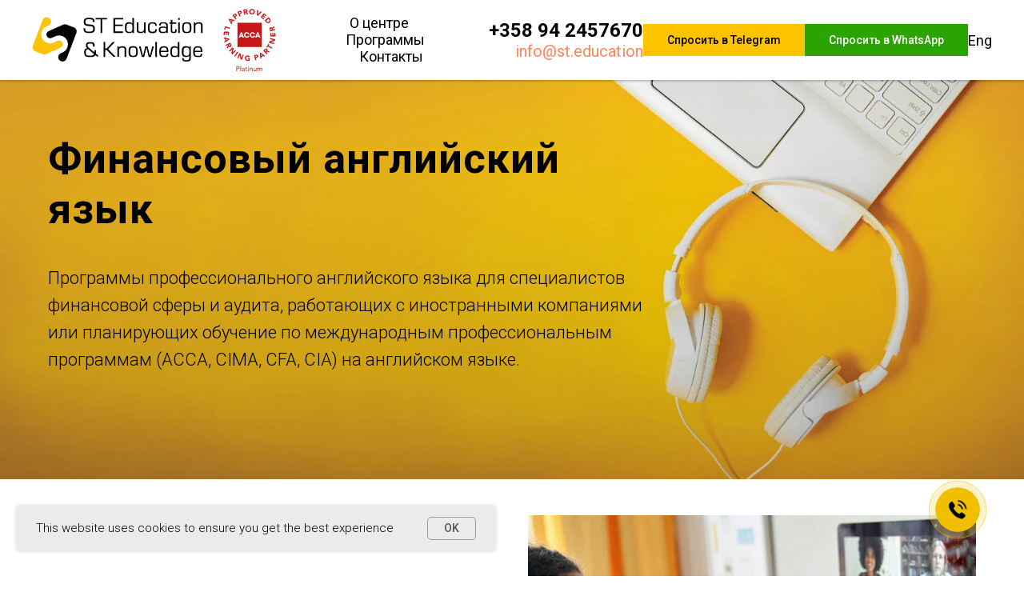

--- FILE ---
content_type: text/html; charset=UTF-8
request_url: https://store.tildaapi.com/api/getproductslist/?storepartuid=411629658111&recid=524261015&c=1768860072623&getparts=true&getoptions=true&slice=1&size=36
body_size: 5023
content:
{"partuid":411629658111,"filter":"y","filters":{"sort":false,"search":false,"filters":[]},"total":3,"isElastic":true,"products":[{"uid":791675425401,"title":"Financial English 1. Уровень Pre-intermediate\/Intermediate","sku":"","text":"<div style=\"font-size: 20px;\" data-customstyle=\"yes\">Первый уровень программы Financial English&nbsp;ориентирован на слушателей, владеющих общим английским языком на уровне Pre-intermediate \/ Intermediate, которые могут изъясняться простым языком на повседневные темы и хорошо знают грамматику. Первый уровень предназначен для всех желающих овладеть специализированной финансовой лексикой на английском языке, чтобы использовать ее в ежедневной профессиональной деятельности, а также начать обучения на международных профессиональных программах (ACCA,&nbsp;CIMA)<br \/><br \/><strong>Предварительная&nbsp; подготовка:<\/strong><br \/><ul><li>Уровень владения языком&nbsp;- уверенный Pre-Intermediate \/ Intermediate<\/li><\/ul><br \/>Для записи на программу обязательно нужно пройти письменное тестирование и устное собеседование с методистом.<\/div>","mark":"","quantity":"","portion":0,"unit":"","single":"","price":"615.0000","priceold":"","descr":"Онлайн-занятия с преподавателем<br \/>Учебные материалы<br \/>Портал дистанционного обучения<br \/>Поддержка преподавателя<br \/>Поддержка куратора<br \/><br \/>","gallery":"[{\"img\":\"https:\\\/\\\/static.tildacdn.com\\\/stor3139-6437-4764-a463-636466616535\\\/62870202.png\"}]","buttonlink":"https:\/\/www.st.education\/ru\/english\/fe1","buttontarget":"","json_options":"[{\"title\":\"Ближайшие группы:\",\"params\":{\"view\":\"select\",\"hasColor\":false,\"linkImage\":false},\"values\":[\"03.02.2026 - 19.06.2026 Вт, пт 16.00 - 18.15 Екатерина Сонина\"]}]","sort":1011900,"url":"https:\/\/www.st.education\/ru\/english\/fe1","pack_label":"lwh","pack_x":0,"pack_y":0,"pack_z":0,"pack_m":0,"partuids":"[411629658111]","externalid":"jIJnbdS2KFJyEmhCyjGU","editions":[{"uid":756171129852,"externalid":"hX1xjLP8t2iizPB6AzL1","sku":"","price":"615.00","priceold":"","quantity":"","img":"","Ближайшие группы:":"03.02.2026 - 19.06.2026 Вт, пт 16.00 - 18.15 Екатерина Сонина"}],"characteristics":[]},{"uid":617349034081,"title":"Financial English 2. Уровень Upper-Intermediate","sku":"","text":"<div style=\"font-size: 20px;\" data-customstyle=\"yes\">Второй уровень программы Financial English&nbsp;предназначен для углубленного изучения профессиональной финансовой лексики, совершенствования разговорных навыков и навыков аудирования. Этот курс является продолжением программы Financial English 1.<br \/><br \/><strong>По завершении курса Financial English 2 вы сможете:<\/strong><br \/><ul><li>&nbsp;уверенное использовать в речи широкий спектр финансово-экономической лексики (в том числе связанной с юридическо-правовыми вопросами, банковской сферой и аудитом);<\/li><li>&nbsp;воспринимать профессиональную терминологию на слух в процессе спонтанной речи (лекции, переговоры, презентации), грамотно и лаконично высказывать свое мнение на соответствующую тему;<\/li><li>&nbsp;проводить переговоры, совещания, детально объяснять порядок учета хозяйственных операций, разъяснять стратегию деятельности, отстаивать свою точку зрения и т.д.;<\/li><li>&nbsp;составлять, корректировать и анализировать финансовую документацию (контракты, отчеты, аналитические статьи);<\/li><li>&nbsp;проходить и проводить интервью.<\/li><\/ul><br \/><strong>Предварительная подготовка:<\/strong><br \/><ul><li>&nbsp;уровень владения языком Upper-Intermediate \/ Advanced<\/li><li>Владение финансовой терминологией на базовом уровне.<\/li><\/ul><br \/>Для записи на программу обязательно нужно пройти письменное тестирование и устное собеседование с методистом.<\/div>","mark":"","quantity":"","portion":0,"unit":"","single":"","price":"615.0000","priceold":"","descr":"Онлайн-занятия с преподавателем<br \/>Учебные материалы<br \/>Портал дистанционного обучения<br \/>Поддержка преподавателя<br \/>Поддержка куратора<br \/><br \/>","gallery":"[{\"img\":\"https:\\\/\\\/static.tildacdn.com\\\/stor3761-3665-4662-b632-666463373435\\\/24021848.jpg\"}]","buttonlink":"https:\/\/www.st.education\/ru\/english\/fe2","buttontarget":"","json_options":"[{\"title\":\"Ближайшие группы:\",\"params\":{\"view\":\"select\",\"hasColor\":false,\"linkImage\":false},\"values\":[\"17.03.2026 - 14.07.2026 Вт, пт 16.00 - 18.15 Дарья Машковцева\"]}]","sort":1012100,"url":"https:\/\/www.st.education\/ru\/english\/fe2","pack_label":"lwh","pack_x":0,"pack_y":0,"pack_z":0,"pack_m":0,"partuids":"[411629658111]","externalid":"GS1Ck57O2YMdykYrY8EZ","editions":[{"uid":704482751361,"externalid":"5KB1veMxYg76XDX94gNn","sku":"","price":"615.00","priceold":"","quantity":"","img":"","Ближайшие группы:":"17.03.2026 - 14.07.2026 Вт, пт 16.00 - 18.15 Дарья Машковцева"}],"characteristics":[]},{"uid":795338336661,"title":"English for ACCA. Уровень Upper-Intermediate","sku":"","text":"<div style=\"font-size: 20px;\" data-customstyle=\"yes\">Материалы курса включают:<br \/><ul><li>Профессиональную лексику квалификации АССА<\/li><li>Примеры заданий экзаменов ACCA Professional level<\/li><li>Речевые обороты и клише, характерные для письменной речи разных стилей<\/li><li>Упражнения на отработку изученной лексики<\/li><li>Упражнения для развития навыков составления письменных ответов на вопросы экзаменов ACCA Professional level<\/li><\/ul><br \/>Предварительная&nbsp; подготовка:<br \/><ul><li>Владение общим английским на уровне Intermediate \/ Upper-Intermediate;<\/li><li>Знание специфики предмета<\/li><li>Владение финансовой терминологией на базовом уровне.<\/li><\/ul><br \/>Для записи на программу обязательно нужно пройти письменное тестирование и устное собеседование с методистом.<\/div>","mark":"","quantity":"","portion":0,"unit":"","single":"","price":"450.0000","priceold":"","descr":"Онлайн-занятия с преподавателем<br \/>Учебные материалы<br \/>Портал дистанционного обучения<br \/>Поддержка преподавателя<br \/>Поддержка куратора <br \/><br \/>","gallery":"[{\"img\":\"https:\\\/\\\/static.tildacdn.com\\\/stor3162-3063-4361-b631-323164316662\\\/46805590.jpg\"}]","buttonlink":"https:\/\/www.st.education\/ru\/english\/acca","buttontarget":"","json_options":"[{\"title\":\"Ближайшие группы:\",\"params\":{\"view\":\"select\",\"hasColor\":false,\"linkImage\":false},\"values\":[\"18.03.2026 - 27.06.2026 Сб 06.30 - 08.45 Дарья Машковцева\",\"30.09.2026 - 19.12.2026 Сб 06.30 - 08.45 Дарья Машковцева\"]},{\"title\":\"Вы студент ACCA?\",\"params\":[],\"values\":[\"Да\",\"Нет\"]}]","sort":1010000,"url":"https:\/\/www.st.education\/ru\/english\/acca","pack_label":"lwh","pack_x":0,"pack_y":0,"pack_z":0,"pack_m":0,"partuids":"[411629658111]","externalid":"44US4ZB9DSYdcH9bHp2m","editions":[{"uid":373541002172,"externalid":"jaidcZuYBOyBmRLsBTOe","sku":"","price":"450.00","priceold":"","quantity":"","img":"","Ближайшие группы:":"18.03.2026 - 27.06.2026 Сб 06.30 - 08.45 Дарья Машковцева","Вы студент ACCA?":"Да"},{"uid":687519248982,"externalid":"BIYaxkOa8N7TxSHbba3Y","sku":"","price":"540.00","priceold":"","quantity":"","img":"","Ближайшие группы:":"18.03.2026 - 27.06.2026 Сб 06.30 - 08.45 Дарья Машковцева","Вы студент ACCA?":"Нет"},{"uid":969242812272,"externalid":"NZkTLT1TnBYxsNIaTmD9","sku":"","price":"540.00","priceold":"","quantity":"","img":"","Ближайшие группы:":"30.09.2026 - 19.12.2026 Сб 06.30 - 08.45 Дарья Машковцева","Вы студент ACCA?":"Нет"},{"uid":930225203532,"externalid":"J08b2KmMb015u9uc38es","sku":"","price":"450.00","priceold":"","quantity":"","img":"","Ближайшие группы:":"30.09.2026 - 19.12.2026 Сб 06.30 - 08.45 Дарья Машковцева","Вы студент ACCA?":"Да"}],"characteristics":[]}],"slice":1,"partlinks":[],"options":[{"title":"Ближайшие группы","params":{"view":"select","hasColor":false,"linkImage":false},"values":[{"id":36452622,"value":"07.12.2025-01.03.2026 сб,вс 06:30-09:40 (UTC +0) Капустинская, Аксу"},{"id":42483902,"value":"11.03.26-27.05.26 ср 15:20-18.30 Хлебникова И."},{"id":43938172,"value":"18.03.2026 - 27.06.2026 Sat 06.30 - 08.45 Daria Mashkovtseva"},{"id":42484232,"value":"23.03.26-26.05.26 пн 15:20-18.30 Хлебникова И."},{"id":43938182,"value":"30.09.2026 - 19.12.2026 Sat 06.30 - 08.45 Daria Mashkovtseva"},{"id":40995302,"value":"Расписание формируется"}]},{"title":"Формат учебных материалов","params":{"view":"select","hasColor":false,"linkImage":false},"values":[{"id":18667435,"value":"Бумажный формат, включая доставку"},{"id":18667432,"value":"Электронный формат"}]},{"title":"Вы студент ACCA?","params":[],"values":[{"id":18667597,"value":"No"},{"id":18667594,"value":"Yes"},{"id":18667465,"value":"Да"},{"id":18667468,"value":"Нет"}]},{"title":"Наименование комплекта","params":[],"values":[{"id":18667492,"value":"AA Audit and Assurance (INT)"},{"id":18667513,"value":"AAA Advanced Audit and Assurance"},{"id":18667504,"value":"AFM Advanced Financial Management"},{"id":18667507,"value":"APM Advanced Performance Management"},{"id":18667510,"value":"ATX Advanced Taxation UK"},{"id":18667471,"value":"BT Business and Technology"},{"id":18667477,"value":"FA Financial Accounting"},{"id":18667495,"value":"FM Financial Management"},{"id":18667489,"value":"FR Financial Reporting"},{"id":18667480,"value":"LW Corporate and Business Law (Global)"},{"id":18667474,"value":"MA Management Accountant"},{"id":18667483,"value":"PM Performance Management"},{"id":18667501,"value":"SBL Strategic Business Leader"},{"id":18667498,"value":"SBR Strategic Business Reporting (INT&amp;amp"},{"id":18667486,"value":"TX Taxation UK"}]},{"title":"Nearest course","params":[],"values":[{"id":43937942,"value":"03.02.2026 - 19.06.2026 Tu, Fr 16.00 - 18.15 Ekaterina Sonina"},{"id":43938512,"value":"17.03.2026 - 14.07.2026 Tu, Fr 16.00 - 18.15 Daria Mashkovtseva"},{"id":42485592,"value":"23.03.26-26.05.26 Mon 15:20-18.30 I. Khlebnikova."},{"id":40995362,"value":"To be announced"}]},{"title":"Set","params":[],"values":[{"id":18667561,"value":"AA Audit and Assurance (INT)"},{"id":18667582,"value":"AAA Advanced Audit and Assurance"},{"id":18667573,"value":"AFM Advanced Financial Management"},{"id":18667576,"value":"APM Advanced Performance Management"},{"id":18667579,"value":"ATX Advanced Taxation UK"},{"id":18667540,"value":"BT Business and Technology"},{"id":18667546,"value":"FA Financial Accounting"},{"id":18667564,"value":"FM Financial Management"},{"id":18667558,"value":"FR Financial Reporting"},{"id":18667549,"value":"LW Corporate and Business Law (Global)"},{"id":18667543,"value":"MA Management Accountant"},{"id":18667552,"value":"PM Performance Management"},{"id":18667570,"value":"SBL Strategic Business Leader"},{"id":18667567,"value":"SBR Strategic Business Reporting (INT&amp;amp"},{"id":18667555,"value":"TX Taxation UK"}]},{"title":"Ближайшие группы:","params":{"view":"select","hasColor":false,"linkImage":false},"values":[{"id":43937262,"value":"03.02.2026 - 19.06.2026 Вт, пт 16.00 - 18.15 Екатерина Сонина"},{"id":42483932,"value":"05.03.26-28.05.26 вт,чт 15:30-18:40 Михеева Е."},{"id":42483922,"value":"07.02.2026-31.05.2026 сб 6:30-11:40 Сафина Г."},{"id":42484472,"value":"11.07.26-29.08.26 сб 06:30-11:40 Корнев Д."},{"id":42483842,"value":"14.03.26-30.05.26 сб 06:30-11:40 Аксу В."},{"id":42682182,"value":"15.03.26-31.05.26 сб,вс 6:30-11:40 Юдин А."},{"id":42484422,"value":"16.03.26-27.05.26 пн, ср 15:30-18:40 Корнев Д."},{"id":36451086,"value":"17.01.26-28.02.26 сб 06:30-11:40 (UTC +0) Корнев Д."},{"id":36451074,"value":"17.01.26-28.02.26 сб 06:30-11:40 (UTC +0) Рутковский К."},{"id":43937202,"value":"17.03.2026 - 14.07.2026 Вт, пт 16.00 - 18.15 Дарья Машковцева"},{"id":36834190,"value":"18.01.26-01.03.26 вс 06:30-11:40 (UTC +0) Окуджава В."},{"id":43937462,"value":"18.03.2026 - 27.06.2026 Сб 06.30 - 08.45 Дарья Машковцева"},{"id":42484282,"value":"18.07.26-05.09.26.сб 06:30-11:40 Окуджава В."},{"id":42484462,"value":"18.07.26-29.08.26 сб 06:30-11:40 Кромский Е."},{"id":42484452,"value":"18.07.26-29.08.26 сб 06:30-11:40 Рутковский К."},{"id":42483112,"value":"21.03.26-30.05.26 сб 06:30-11:40 Окуджава В."},{"id":42484142,"value":"22.03.26-31.05.26 вс 06:30-11:40 Окуджава В."},{"id":46132232,"value":"24.01.26-28.02.26 сб 06:30-11:40 (UTC +0) Кромский Е."},{"id":42483442,"value":"24.03.26-28.05.26 вт,чт 15:30-18.40 Рутковский К."},{"id":42482992,"value":"27.03.26-29.05.26 пт 15:30-18:40 Протопопова О."},{"id":42484302,"value":"28.03.26-24.05.26 сб 6:30-11.40 Рутковский К."},{"id":43937472,"value":"30.09.2026 - 19.12.2026 Сб 06.30 - 08.45 Дарья Машковцева"},{"id":42483882,"value":"31.03.26-28.05.26 вт, чт 15:30-18:40 Корнев Д."}]},{"title":"Nearest course:","params":{"view":"select","hasColor":false,"linkImage":false},"values":[{"id":42485762,"value":"11.07.26-29.08.26 Sat 06:30-11:40 D. Kornev."},{"id":42485732,"value":"16.03.26-27.05.26 Mon, Wed 15:30-18:40 D. Kornev."},{"id":36451666,"value":"17.01.26-28.02.26 Sat 06:30-11:40 (UTC +0) D. Kornev."},{"id":36451466,"value":"17.01.26-28.02.26 Sat 06:30-11:40 (UTC +0) К. Rutkovsky"},{"id":36834206,"value":"18.01.26-01.03.26 Sun 06:30-11:40 (UTC +0) V. Okudzhava"},{"id":42485632,"value":"18.07.26-05.09.26 Sat 06:30-11:40 V. Okudzhava"},{"id":42485752,"value":"18.07.26-29.08.26 Sat 06:30-11:40 E. Kromskiy"},{"id":42485742,"value":"18.07.26-29.08.26 Sat 06:30-11:40 К. Rutkovsky"},{"id":42485422,"value":"22.03.26-31.05.26 Sun 06:30-11:40 V Okudzhava."},{"id":46132452,"value":"24.01.26-28.02.26 Sat 06:30-11:40 (UTC +0) E. Kromskiy"},{"id":42485692,"value":"28.03.26-24.05.26 Sat 6:30-11.40 К. Rutkovsky"},{"id":35024582,"value":"To be announced"}]}],"header":true,"footer":true,"disablepopup":false}

--- FILE ---
content_type: image/svg+xml
request_url: https://static.tildacdn.com/tild6361-3664-4330-b237-633434306631/STeducationknowledge.svg
body_size: 9579
content:
<?xml version="1.0" encoding="UTF-8"?> <svg xmlns="http://www.w3.org/2000/svg" width="536" height="140" viewBox="0 0 536 140" fill="none"><path d="M62.6996 86.7027C66.9996 84.8027 68.7996 79.5027 66.3996 75.3027C64.2996 71.6027 59.6996 70.3027 55.7996 72.0027L51.7996 73.8027L47.4996 75.7027C42.5996 77.9027 37.2996 77.9027 32.6996 76.1027C28.0996 74.3027 24.0996 70.8027 21.8996 65.9027C17.4996 56.1027 21.8996 44.7027 31.6996 40.3027L35.9996 38.4027C43.6996 35.0027 43.3996 23.9027 35.4996 20.9027C30.5996 19.0027 25.0996 21.5027 23.2996 26.4027L1.79962 82.7027C-0.0003829 87.5027 2.39962 93.0027 7.29962 94.9027L23.6996 101.203C25.9996 102.103 28.5996 102.003 30.8996 101.003L62.6996 86.7027Z" fill="#FDC30B"></path><path d="M75.4984 36.2029C73.1984 35.3029 70.5984 35.4029 68.2984 36.4029L36.3984 50.6029C32.2984 52.4029 30.4984 57.2029 32.2984 61.3029C34.0984 65.4029 38.8984 67.2029 42.9984 65.4029L47.2984 63.5029L51.1984 61.8029C60.7984 57.5029 72.2984 61.4029 76.8984 70.9029C81.6984 80.8029 77.2984 92.6029 67.3984 97.0029L63.0984 98.9029C55.3984 102.303 55.6984 113.403 63.5984 116.403C68.4984 118.303 73.9984 115.803 75.7984 110.903L97.2984 54.6029C99.1984 49.7029 96.6984 44.2029 91.7984 42.4029L75.4984 36.2029Z" fill="#010202"></path><path d="M113 44.3969H116.6C116.6 46.0969 116.7 47.3969 116.9 48.3969C117.1 49.2969 117.5 49.9969 118.1 50.4969C118.7 50.9969 119.5 51.2969 120.6 51.3969C121.7 51.5969 123.3 51.5969 125.4 51.5969C127.3 51.5969 128.8 51.4969 130 51.2969C131.1 51.0969 132 50.6969 132.6 50.1969C133.2 49.6969 133.5 49.0969 133.7 48.3969C133.9 47.6969 134 46.6969 134 45.3969C134 43.8969 133.8 42.6969 133.4 41.8969C133 41.0969 132.2 40.5969 131 40.1969C129.8 39.8969 128 39.6969 125.5 39.5969C123.4 39.4969 121.6 39.2969 120.1 38.9969C118.6 38.6969 117.4 38.2969 116.4 37.5969C115.4 36.9969 114.6 36.0969 114.1 34.8969C113.6 33.6969 113.3 32.2969 113.3 30.3969C113.3 28.6969 113.5 27.2969 114 26.1969C114.5 24.9969 115.2 24.0969 116.2 23.3969C117.2 22.6969 118.4 22.1969 119.9 21.7969C121.4 21.4969 123.3 21.2969 125.5 21.2969C128.2 21.2969 130.3 21.4969 132 21.9969C133.6 22.4969 134.9 23.2969 135.8 24.5969C136.7 25.8969 137.1 27.7969 137.1 30.1969V30.6969H133.5C133.5 29.4969 133.4 28.3969 133.2 27.6969C133 26.8969 132.6 26.2969 132 25.7969C131.4 25.2969 130.6 24.9969 129.6 24.7969C128.6 24.5969 127.2 24.4969 125.5 24.4969C123.1 24.4969 121.3 24.6969 120.1 24.9969C118.9 25.3969 118.1 25.8969 117.6 26.6969C117.2 27.4969 116.9 28.6969 116.9 30.0969C116.9 31.5969 117.2 32.7969 117.7 33.5969C118.2 34.3969 119.2 34.8969 120.7 35.2969C122.1 35.5969 124.3 35.8969 127.3 36.0969C129.7 36.1969 131.7 36.5969 133.2 37.0969C134.7 37.5969 135.8 38.4969 136.6 39.6969C137.4 40.8969 137.8 42.6969 137.8 44.9969C137.8 46.9969 137.6 48.5969 137.2 49.7969C136.8 50.9969 136.1 51.9969 135.1 52.6969C134.2 53.3969 132.9 53.8969 131.4 54.1969C129.9 54.4969 127.9 54.5969 125.6 54.5969C122.6 54.5969 120.3 54.3969 118.6 54.0969C116.9 53.6969 115.6 52.8969 114.6 51.5969C113.6 50.2969 113.2 48.3969 113.2 45.6969L113 44.3969Z" fill="black"></path><path d="M150.2 54.4969V25.0969H139.5V21.7969H164.5V25.0969H153.9V54.4969H150.2Z" fill="black"></path><path d="M182.302 36.1969H198.902V39.3969H182.302V51.2969H199.602V54.5969H178.602V21.7969H199.702V24.9969H182.302V36.1969Z" fill="black"></path><path d="M219.999 34.2969V21.7969H223.499V54.4969H220.099L220.199 51.5969C219.599 52.4969 218.999 53.1969 218.399 53.5969C217.799 54.0969 217.099 54.3969 216.199 54.5969C215.299 54.7969 214.199 54.8969 212.799 54.8969C210.199 54.8969 208.199 54.3969 206.899 53.4969C205.599 52.5969 204.699 51.2969 204.299 49.6969C203.899 48.0969 203.699 45.8969 203.699 43.0969C203.699 41.0969 203.799 39.3969 203.999 37.9969C204.199 36.5969 204.599 35.3969 205.099 34.3969C205.599 33.3969 206.599 32.4969 207.699 31.9969C208.899 31.3969 210.499 31.0969 212.399 31.0969C214.499 31.0969 216.099 31.2969 217.199 31.7969C218.299 32.3969 219.199 33.0969 219.999 34.2969ZM219.999 43.1969C219.999 41.4969 219.899 39.9969 219.799 38.8969C219.699 37.7969 219.399 36.8969 218.999 36.1969C218.599 35.4969 217.899 34.8969 217.099 34.5969C216.299 34.1969 215.099 34.0969 213.699 34.0969C211.699 34.0969 210.199 34.3969 209.299 35.0969C208.399 35.6969 207.799 36.6969 207.599 37.7969C207.399 38.9969 207.299 40.7969 207.299 43.2969C207.299 45.0969 207.299 46.4969 207.399 47.4969C207.499 48.4969 207.699 49.2969 208.099 49.9969C208.499 50.6969 209.099 51.2969 209.999 51.5969C210.899 51.9969 211.999 52.1969 213.499 52.1969C215.099 52.1969 216.299 52.0969 217.099 51.7969C217.999 51.4969 218.599 51.0969 218.999 50.3969C219.399 49.7969 219.699 48.8969 219.799 47.8969C219.999 46.8969 219.999 45.2969 219.999 43.1969Z" fill="black"></path><path d="M245.299 45.0937V31.5938H248.799V54.4937H245.599V51.4937C244.699 52.8937 243.599 53.7938 242.399 54.1938C241.199 54.6938 239.599 54.8938 237.699 54.8938C235.799 54.8938 234.299 54.6938 233.099 54.1938C231.899 53.6938 231.099 52.9938 230.499 51.8938C229.899 50.7938 229.699 49.3937 229.699 47.5937V31.5938H233.199V46.7937C233.199 48.1937 233.299 49.1937 233.599 49.9937C233.899 50.6937 234.399 51.2937 235.199 51.5937C235.899 51.8937 236.999 52.0937 238.399 52.0937C240.199 52.0937 241.599 51.8938 242.599 51.3938C243.599 50.9938 244.299 50.1937 244.699 49.2937C245.099 48.2937 245.299 46.8937 245.299 45.0937Z" fill="black"></path><path d="M270.3 46.1953H273.7C273.6 47.9953 273.4 49.3953 273 50.5953C272.6 51.6953 272 52.5953 271.3 53.2953C270.5 53.8953 269.6 54.3953 268.4 54.5953C267.2 54.8953 265.7 54.9953 263.9 54.9953C262 54.9953 260.4 54.7953 259.1 54.3953C257.9 53.9953 256.9 53.3953 256.1 52.4953C255.4 51.5953 254.8 50.3953 254.5 48.8953C254.2 47.3953 254 45.4953 254 43.0953C254 39.9953 254.3 37.6953 254.9 35.9953C255.5 34.2953 256.5 33.0953 257.9 32.2953C259.3 31.4953 261.3 31.1953 263.8 31.1953C265.9 31.1953 267.6 31.3953 269 31.7953C270.4 32.1953 271.4 32.8953 272.2 33.9953C273 34.9953 273.4 36.4953 273.4 38.2953V38.9953H270C270 37.6953 269.8 36.6953 269.5 35.9953C269.2 35.2953 268.6 34.7953 267.7 34.4953C266.8 34.1953 265.5 33.9953 263.7 33.9953C261.9 33.9953 260.6 34.1953 259.8 34.6953C258.9 35.1953 258.4 35.9953 258 37.1953C257.7 38.3953 257.5 40.3953 257.5 42.8953C257.5 45.3953 257.7 47.2953 258 48.5953C258.4 49.8953 259 50.7953 259.9 51.1953C260.8 51.6953 262.1 51.8953 263.8 51.8953C265.2 51.8953 266.3 51.7953 267.1 51.5953C267.9 51.3953 268.5 51.0953 269 50.6953C269.4 50.2953 269.8 49.6953 270 48.9953C270.1 48.4953 270.3 47.4953 270.3 46.1953Z" fill="black"></path><path d="M294.198 43.3969V40.0969C294.198 38.1969 293.998 36.7969 293.698 35.8969C293.398 34.9969 292.798 34.4969 291.898 34.1969C290.998 33.8969 289.598 33.7969 287.598 33.7969C286.198 33.7969 285.098 33.8969 284.398 34.0969C283.698 34.2969 283.098 34.5969 282.798 35.0969C282.498 35.5969 282.298 36.2969 282.198 37.2969V37.9969H278.698C278.698 35.9969 279.098 34.4969 279.798 33.5969C280.598 32.5969 281.498 31.9969 282.798 31.6969C283.998 31.3969 285.698 31.2969 287.798 31.2969C290.198 31.2969 292.098 31.4969 293.498 31.8969C294.898 32.2969 295.998 33.0969 296.698 34.1969C297.498 35.3969 297.798 37.0969 297.798 39.3969V54.5969H294.498L294.598 51.6969C294.098 52.6969 293.498 53.3969 292.898 53.7969C292.298 54.2969 291.598 54.5969 290.598 54.6969C289.698 54.8969 288.498 54.8969 286.898 54.8969C284.798 54.8969 283.198 54.6969 281.898 54.2969C280.598 53.8969 279.598 53.1969 278.898 52.0969C278.198 50.9969 277.898 49.4969 277.898 47.4969C277.898 45.5969 278.198 44.1969 278.898 43.1969C279.598 42.1969 280.598 41.4969 281.798 41.0969C283.098 40.6969 284.598 40.5969 286.598 40.5969C288.398 40.5969 289.798 40.6969 290.698 40.8969C291.698 41.0969 292.398 41.3969 292.898 41.6969C293.398 42.0969 293.898 42.6969 294.198 43.3969ZM294.298 47.7969C294.298 46.3969 294.098 45.3969 293.698 44.7969C293.298 44.1969 292.598 43.7969 291.498 43.5969C290.498 43.3969 288.898 43.2969 286.598 43.2969C284.698 43.2969 283.398 43.5969 282.498 44.0969C281.598 44.5969 281.298 45.6969 281.298 47.1969C281.298 48.4969 281.498 49.4969 281.798 50.1969C282.198 50.8969 282.698 51.3969 283.498 51.6969C284.298 51.9969 285.298 52.0969 286.598 52.0969C288.398 52.0969 289.798 51.9969 290.798 51.8969C291.798 51.6969 292.598 51.3969 293.198 50.6969C293.998 50.1969 294.298 49.1969 294.298 47.7969Z" fill="black"></path><path d="M316.2 31.6V34.4H307.4V48.4C307.4 49.3 307.5 50.1 307.6 50.6C307.8 51.1 308.1 51.5 308.5 51.7C309 51.9 309.6 52 310.6 52C311.5 52 312.2 51.9 312.7 51.7C313.2 51.5 313.5 51.1 313.6 50.6C313.8 50.1 313.8 49.4 313.8 48.4V46.4H317.1C317.1 48.7 317 50.5 316.7 51.6C316.4 52.7 315.8 53.6 314.9 54.1C314 54.6 312.6 54.8 310.6 54.8C308.9 54.8 307.5 54.6 306.6 54.2C305.6 53.8 305 53.1 304.6 52.2C304.2 51.3 304 50 304 48.3V34.3H301V31.5H304V26H307.5V31.5L316.2 31.6Z" fill="black"></path><path d="M324 21.7969V25.5969H320.5V21.7969H324ZM324 31.5969V54.4969H320.5V31.5969H324Z" fill="black"></path><path d="M349.399 43.0953C349.399 45.4953 349.199 47.4953 348.899 48.9953C348.599 50.4953 347.999 51.6953 347.199 52.5953C346.399 53.4953 345.399 54.0953 344.099 54.3953C342.799 54.7953 341.199 54.8953 339.199 54.8953C337.299 54.8953 335.599 54.6953 334.399 54.3953C333.099 53.9953 332.099 53.3953 331.399 52.5953C330.599 51.6953 330.099 50.4953 329.699 48.9953C329.399 47.4953 329.199 45.4953 329.199 43.0953C329.199 39.8953 329.499 37.4953 330.099 35.7953C330.699 34.0953 331.699 32.8953 333.199 32.1953C334.599 31.4953 336.599 31.1953 339.299 31.1953C341.299 31.1953 342.899 31.3953 344.199 31.6953C345.499 32.0953 346.499 32.6953 347.199 33.4953C347.999 34.3953 348.499 35.5953 348.899 37.0953C349.199 38.6953 349.399 40.6953 349.399 43.0953ZM345.799 43.0953C345.799 41.1953 345.699 39.5953 345.499 38.3953C345.299 37.1953 344.999 36.3953 344.499 35.6953C343.999 35.0953 343.399 34.5953 342.499 34.3953C341.699 34.1953 340.599 33.9953 339.199 33.9953C337.399 33.9953 335.999 34.1953 335.099 34.6953C334.199 35.1953 333.599 35.9953 333.199 37.2953C332.799 38.5953 332.699 40.4953 332.699 43.0953C332.699 45.6953 332.899 47.5953 333.299 48.8953C333.699 50.1953 334.299 50.9953 335.199 51.4953C336.099 51.8953 337.399 52.1953 339.199 52.1953C340.599 52.1953 341.699 52.0953 342.499 51.7953C343.299 51.5953 343.999 51.0953 344.499 50.4953C344.999 49.8953 345.299 48.9953 345.499 47.7953C345.699 46.5953 345.799 45.0953 345.799 43.0953Z" fill="black"></path><path d="M357.898 40.4953V54.4953H354.398V31.5953H357.698V34.4953C358.498 33.1953 359.598 32.2953 360.798 31.8953C362.098 31.3953 363.698 31.1953 365.498 31.1953C367.098 31.1953 368.398 31.2953 369.498 31.5953C370.598 31.8953 371.398 32.2953 372.098 32.8953C372.798 33.4953 373.198 34.2953 373.498 35.3953C373.798 36.3953 373.898 37.7953 373.898 39.2953V54.4953H370.398V39.6953C370.398 38.0953 370.298 36.8953 369.998 36.1953C369.698 35.3953 369.198 34.8953 368.398 34.5953C367.598 34.2953 366.398 34.0953 364.898 34.0953C362.598 34.0953 360.898 34.5953 359.698 35.5953C358.498 36.5953 357.898 38.1953 357.898 40.4953Z" fill="black"></path><path d="M136.798 92.4938H140.398V95.2938C140.398 96.6938 140.298 98.1937 139.998 99.6937L145.698 104.394L143.698 106.894L138.898 102.894C138.298 104.194 137.398 105.194 136.298 105.794C135.198 106.394 133.998 106.794 132.798 106.994C131.598 107.094 129.998 107.194 128.198 107.194C125.498 107.194 123.398 107.094 121.898 106.994C120.398 106.894 118.998 106.394 117.898 105.794C116.698 105.094 115.898 104.094 115.298 102.594C114.698 101.094 114.398 99.0938 114.398 96.4938C114.398 94.2938 114.698 92.6938 115.298 91.4938C115.898 90.2938 116.598 89.4938 117.598 89.0938C118.498 88.6937 119.698 88.2938 121.098 88.0938C120.498 87.4937 119.998 87.0937 119.598 86.6937C119.198 86.2937 118.998 85.8938 118.798 85.4938C118.598 85.0938 118.398 84.5938 118.298 83.9938C118.198 83.3938 118.198 82.7938 118.198 81.9938C118.198 79.8938 118.598 78.2937 119.398 77.1937C120.198 76.0937 121.298 75.3938 122.598 75.0938C123.998 74.7937 125.698 74.5938 127.898 74.5938C130.198 74.5938 131.998 74.7937 133.398 75.1937C134.698 75.5937 135.698 76.2938 136.398 77.4938C137.098 78.5938 137.398 80.2938 137.398 82.5938C137.398 83.3938 137.398 83.9938 137.298 84.3938H133.698C133.698 84.0938 133.598 83.6937 133.598 83.1937C133.598 81.7937 133.498 80.7937 133.298 80.0938C133.098 79.3938 132.798 78.8938 132.398 78.5938C131.998 78.2937 131.398 78.0938 130.698 77.9938C129.998 77.8938 128.898 77.8938 127.298 77.8938C125.398 77.8938 123.998 78.0938 123.098 78.4938C122.198 78.8938 121.698 79.9937 121.698 81.5938C121.698 82.7938 121.898 83.7938 122.298 84.4938C122.698 85.1938 123.398 85.9938 124.498 86.7938L136.698 96.9938C136.798 95.8938 136.798 95.0938 136.798 94.5938V92.4938ZM123.198 90.1937C121.598 90.5937 120.398 90.9938 119.798 91.2938C119.198 91.5938 118.698 92.0938 118.398 92.8938C118.098 93.6938 117.898 94.8937 117.898 96.5938C117.898 98.2938 117.998 99.4938 118.098 100.494C118.298 101.394 118.598 102.194 119.098 102.694C119.598 103.194 120.298 103.594 121.198 103.794C122.098 103.994 123.398 104.094 124.998 104.094H128.198C129.498 104.094 130.698 103.994 131.598 103.894C132.598 103.794 133.398 103.494 134.298 102.994C135.098 102.494 135.698 101.694 135.898 100.694L123.198 90.1937Z" fill="black"></path><path d="M160.398 74.1953V88.4953H163.698L176.998 74.1953H181.898L166.898 89.9953L183.698 106.895H178.698L163.798 91.6953H160.498V106.995H156.898V74.1953H160.398Z" fill="black"></path><path d="M190.5 92.8953V106.895H187V84.0953H190.3V86.9953C191.1 85.6953 192.2 84.7953 193.4 84.3953C194.7 83.8953 196.3 83.6953 198.1 83.6953C199.7 83.6953 201 83.7953 202.1 84.0953C203.2 84.3953 204 84.7953 204.7 85.3953C205.4 85.9953 205.8 86.7953 206.1 87.8953C206.4 88.8953 206.5 90.2953 206.5 91.7953V106.995H203V92.0953C203 90.4953 202.9 89.2953 202.6 88.5953C202.3 87.7953 201.8 87.2953 201 86.9953C200.2 86.6953 199 86.4953 197.5 86.4953C195.2 86.4953 193.5 86.9953 192.3 87.9953C191.1 88.9953 190.5 90.6953 190.5 92.8953Z" fill="black"></path><path d="M231.8 95.4938C231.8 97.8938 231.6 99.8938 231.3 101.394C231 102.894 230.4 104.094 229.6 104.994C228.8 105.894 227.8 106.494 226.5 106.794C225.2 107.194 223.6 107.294 221.6 107.294C219.7 107.294 218 107.094 216.8 106.794C215.5 106.394 214.5 105.794 213.7 104.994C212.9 104.094 212.4 102.894 212 101.394C211.7 99.8938 211.5 97.8938 211.5 95.4938C211.5 92.2938 211.8 89.8937 212.4 88.1937C213 86.4937 214 85.2937 215.5 84.5938C216.9 83.8938 218.9 83.5938 221.6 83.5938C223.6 83.5938 225.2 83.7937 226.5 84.0938C227.8 84.4938 228.8 85.0938 229.5 85.8938C230.3 86.7938 230.8 87.9938 231.2 89.4938C231.6 91.0938 231.8 93.0938 231.8 95.4938ZM228.3 95.4938C228.3 93.5938 228.2 91.9938 228 90.7938C227.8 89.5938 227.5 88.7937 227 88.0938C226.5 87.4937 225.9 86.9938 225 86.7938C224.2 86.5938 223.1 86.3938 221.7 86.3938C219.9 86.3938 218.5 86.5938 217.6 87.0938C216.7 87.5938 216.1 88.3937 215.7 89.6937C215.3 90.9937 215.2 92.8938 215.2 95.4938C215.2 98.0938 215.4 99.9938 215.8 101.294C216.2 102.594 216.8 103.394 217.7 103.894C218.6 104.294 219.9 104.594 221.7 104.594C223.1 104.594 224.2 104.494 225 104.194C225.8 103.994 226.5 103.494 227 102.894C227.5 102.294 227.8 101.394 228 100.194C228.2 99.0937 228.3 97.4938 228.3 95.4938Z" fill="black"></path><path d="M267.102 84.0938L260.702 106.994H255.702L250.802 86.4938L245.902 106.994H240.802L234.602 84.0938H238.102L243.302 104.694L248.302 84.0938H253.302L258.302 104.694L263.502 84.0938H267.102Z" fill="black"></path><path d="M273.801 74.1953V106.995H270.301V74.1953H273.801Z" fill="black"></path><path d="M298.898 96.1953H282.398C282.398 97.9953 282.498 99.3953 282.698 100.495C282.898 101.595 283.198 102.395 283.698 102.995C284.198 103.595 284.798 104.095 285.598 104.295C286.398 104.495 287.498 104.695 288.898 104.695C290.798 104.695 292.198 104.595 293.098 104.395C293.998 104.195 294.598 103.795 294.898 103.295C295.198 102.795 295.398 101.895 295.398 100.795V99.9953H298.898C298.898 102.095 298.498 103.695 297.798 104.795C297.098 105.895 295.998 106.595 294.598 106.895C293.198 107.195 291.298 107.395 288.898 107.395C286.298 107.395 284.298 107.095 282.798 106.395C281.398 105.695 280.398 104.495 279.798 102.795C279.198 101.095 278.898 98.6953 278.898 95.4953C278.898 93.1953 279.098 91.2953 279.498 89.7953C279.898 88.2953 280.498 87.0953 281.298 86.1953C282.098 85.2953 283.098 84.6953 284.298 84.2953C285.498 83.8953 287.098 83.6953 288.898 83.6953C292.498 83.6953 294.998 84.4953 296.598 86.0953C298.098 87.6953 298.898 90.4953 298.898 94.3953V96.1953ZM295.498 93.4953C295.498 91.6953 295.298 90.2953 294.898 89.2953C294.498 88.2953 293.798 87.5953 292.898 87.0953C291.998 86.5953 290.698 86.3953 288.998 86.3953C287.298 86.3953 285.998 86.5953 285.098 87.0953C284.198 87.5953 283.498 88.2953 283.098 89.2953C282.698 90.2953 282.498 91.6953 282.498 93.4953H295.498Z" fill="black"></path><path d="M319.601 86.6969V74.2969H323.101V106.997H319.701L319.801 104.097C319.201 104.997 318.601 105.697 318.001 106.097C317.401 106.597 316.701 106.897 315.801 107.097C314.901 107.297 313.801 107.397 312.401 107.397C309.801 107.397 307.801 106.897 306.501 105.997C305.201 105.097 304.301 103.797 303.901 102.197C303.501 100.597 303.301 98.3969 303.301 95.5969C303.301 93.5969 303.401 91.8969 303.601 90.4969C303.801 89.0969 304.201 87.8969 304.701 86.8969C305.301 85.8969 306.201 84.9969 307.301 84.4969C308.501 83.8969 310.101 83.5969 312.001 83.5969C314.101 83.5969 315.701 83.7969 316.801 84.2969C317.901 84.7969 318.801 85.5969 319.601 86.6969ZM319.601 95.5969C319.601 93.8969 319.501 92.3969 319.401 91.2969C319.301 90.1969 319.001 89.2969 318.601 88.5969C318.201 87.8969 317.501 87.2969 316.701 86.9969C315.901 86.5969 314.701 86.4969 313.301 86.4969C311.301 86.4969 309.801 86.7969 308.901 87.4969C308.001 88.0969 307.401 89.0969 307.201 90.1969C307.001 91.2969 306.901 93.1969 306.901 95.6969C306.901 97.4969 306.901 98.8969 307.001 99.8969C307.101 100.897 307.301 101.697 307.701 102.397C308.101 103.097 308.701 103.697 309.601 103.997C310.501 104.397 311.601 104.597 313.101 104.597C314.701 104.597 315.901 104.497 316.701 104.197C317.601 103.897 318.201 103.497 318.601 102.797C319.001 102.197 319.301 101.297 319.401 100.297C319.501 99.2969 319.601 97.6969 319.601 95.5969Z" fill="black"></path><path d="M345.101 86.9984L344.901 84.0984H348.201V108.398C348.201 110.798 347.901 112.598 347.301 113.798C346.701 115.098 345.701 115.898 344.301 116.398C342.901 116.898 340.901 117.098 338.201 117.098C336.501 117.098 335.101 116.998 334.101 116.798C333.101 116.598 332.201 116.298 331.401 115.698C330.701 115.198 330.101 114.398 329.701 113.398C329.301 112.398 329.101 111.098 329.101 109.498H332.301C332.301 110.498 332.501 111.398 332.701 111.998C332.901 112.598 333.201 113.098 333.601 113.398C334.001 113.698 334.501 113.898 335.101 113.998C335.701 114.098 336.601 114.198 337.601 114.198C339.401 114.198 340.901 114.098 341.801 113.798C342.801 113.598 343.501 112.998 344.001 112.198C344.501 111.398 344.701 110.198 344.701 108.498V103.898C344.101 105.198 343.101 105.998 341.801 106.498C340.501 106.898 339.001 107.198 337.201 107.198C334.801 107.198 333.001 106.798 331.701 105.898C330.401 104.998 329.501 103.798 329.001 102.198C328.501 100.598 328.301 98.5984 328.301 96.1984C328.301 93.2984 328.501 90.9984 328.801 89.1984C329.201 87.4984 330.001 86.0984 331.301 84.9984C332.601 83.9984 334.701 83.3984 337.401 83.3984C339.101 83.3984 340.601 83.5984 341.801 84.0984C343.301 84.8984 344.301 85.7984 345.101 86.9984ZM344.801 95.4984C344.801 93.1984 344.701 91.3984 344.401 90.1984C344.101 88.9984 343.501 88.0984 342.601 87.4984C341.701 86.8984 340.301 86.5984 338.401 86.5984C336.901 86.5984 335.701 86.7984 334.801 87.0984C334.001 87.3984 333.301 87.8984 333.001 88.5984C332.601 89.2984 332.401 90.0984 332.301 91.0984C332.201 92.0984 332.201 93.4984 332.201 95.4984C332.201 97.2984 332.201 98.7984 332.301 99.7984C332.401 100.798 332.601 101.698 333.001 102.398C333.401 103.098 334.001 103.698 334.901 103.998C335.801 104.398 337.001 104.498 338.501 104.498C339.901 104.498 341.001 104.298 341.901 103.998C342.701 103.598 343.401 103.098 343.801 102.398C344.201 101.698 344.501 100.798 344.601 99.6984C344.701 98.5984 344.801 97.1984 344.801 95.4984Z" fill="black"></path><path d="M373.301 96.1953H356.801C356.801 97.9953 356.901 99.3953 357.101 100.495C357.301 101.595 357.601 102.395 358.101 102.995C358.601 103.595 359.201 104.095 360.001 104.295C360.801 104.495 361.901 104.695 363.301 104.695C365.201 104.695 366.601 104.595 367.501 104.395C368.401 104.195 369.001 103.795 369.301 103.295C369.601 102.795 369.801 101.895 369.801 100.795V99.9953H373.301C373.301 102.095 372.901 103.695 372.201 104.795C371.501 105.895 370.401 106.595 369.001 106.895C367.601 107.195 365.701 107.395 363.301 107.395C360.701 107.395 358.701 107.095 357.201 106.395C355.801 105.695 354.801 104.495 354.201 102.795C353.601 101.095 353.301 98.6953 353.301 95.4953C353.301 93.1953 353.501 91.2953 353.901 89.7953C354.301 88.2953 354.901 87.0953 355.701 86.1953C356.501 85.2953 357.501 84.6953 358.701 84.2953C359.901 83.8953 361.501 83.6953 363.301 83.6953C366.901 83.6953 369.401 84.4953 370.901 86.0953C372.401 87.6953 373.201 90.4953 373.201 94.3953L373.301 96.1953ZM369.801 93.4953C369.801 91.6953 369.601 90.2953 369.201 89.2953C368.801 88.2953 368.101 87.5953 367.201 87.0953C366.301 86.5953 365.001 86.3953 363.301 86.3953C361.601 86.3953 360.301 86.5953 359.401 87.0953C358.501 87.5953 357.801 88.2953 357.401 89.2953C357.001 90.2953 356.801 91.6953 356.801 93.4953H369.801Z" fill="black"></path><path d="M450 32.1016V85.7016H503.6V32.1016H450Z" fill="#C81517"></path><path d="M449.598 31.7969V86.1969H503.998V31.7969H449.598ZM503.298 32.4969C503.298 33.1969 503.298 84.5969 503.298 85.3969C502.598 85.3969 451.198 85.3969 450.398 85.3969C450.398 84.6969 450.398 33.2969 450.398 32.4969C451.098 32.4969 502.498 32.4969 503.298 32.4969Z" fill="white"></path><path d="M476.2 60.6984H473.3C473.2 60.6984 473.2 60.6984 473.2 60.7984C472.8 61.3984 472.1 62.3984 470.6 62.3984C468.7 62.3984 467.5 60.6984 467.5 58.8984C467.5 57.1984 468.6 55.4984 470.6 55.4984C472 55.4984 472.8 56.3984 473.2 57.0984L473.3 57.1984H476.2C476.3 57.1984 476.4 57.0984 476.4 56.9984C475.8 55.1984 473.9 52.8984 470.6 52.8984C466.8 52.8984 464.5 55.9984 464.5 58.9984C464.5 62.1984 467 65.0984 470.7 65.0984C473.3 65.0984 475.6 63.4984 476.4 60.9984C476.4 60.9984 476.4 60.9984 476.4 60.8984C476.4 60.7984 476.3 60.6984 476.2 60.6984Z" fill="white"></path><path d="M488.899 60.6984H485.999C485.899 60.6984 485.899 60.6984 485.899 60.7984C485.499 61.3984 484.799 62.3984 483.299 62.3984C481.399 62.3984 480.199 60.6984 480.199 58.8984C480.199 57.1984 481.299 55.4984 483.299 55.4984C484.699 55.4984 485.499 56.3984 485.899 57.0984L485.999 57.1984H488.899C488.999 57.1984 489.099 57.0984 489.099 56.9984C488.499 55.1984 486.599 52.8984 483.299 52.8984C479.499 52.8984 477.199 55.9984 477.199 58.9984C477.199 62.1984 479.699 65.0984 483.399 65.0984C485.999 65.0984 488.299 63.4984 489.099 60.9984C489.099 60.9984 489.099 60.9984 489.099 60.8984C489.099 60.7984 488.999 60.6984 488.899 60.6984Z" fill="white"></path><path d="M460.9 63.2016C460.9 63.1016 460.8 63.1016 460.7 63.1016H456.9C456.8 63.1016 456.8 63.1016 456.7 63.2016L456.2 64.7016C456.2 64.8016 456.1 64.8016 456 64.8016H453.2C453.1 64.8016 453 64.7016 453 64.6016C453 64.6016 453 64.6016 453 64.5016L457.6 53.2016C457.6 53.1016 457.7 53.1016 457.8 53.1016H459.9C460 53.1016 460 53.1016 460.1 53.2016L464.6 64.5016C464.6 64.5016 464.6 64.5016 464.6 64.6016C464.6 64.7016 464.5 64.8016 464.4 64.8016H461.5C461.4 64.8016 461.4 64.8016 461.3 64.7016L460.9 63.2016ZM460.1 60.6016L459 57.0016L458.9 56.9016C458.9 56.9016 458.8 56.9016 458.8 57.0016L457.7 60.6016C457.7 60.7016 457.7 60.7016 457.8 60.7016H460C460 60.7016 460.1 60.7016 460.1 60.6016Z" fill="white"></path><path d="M496.9 63.2016C496.9 63.1016 496.8 63.1016 496.7 63.1016H492.9C492.8 63.1016 492.8 63.1016 492.7 63.2016L492.2 64.7016C492.2 64.8016 492.1 64.8016 492 64.8016H489.2C489.1 64.8016 489 64.7016 489 64.6016C489 64.6016 489 64.6016 489 64.5016L493.6 53.2016C493.6 53.1016 493.7 53.1016 493.8 53.1016H495.9C496 53.1016 496 53.1016 496.1 53.2016L500.6 64.5016C500.6 64.5016 500.6 64.5016 500.6 64.6016C500.6 64.7016 500.5 64.8016 500.4 64.8016H497.5C497.4 64.8016 497.4 64.8016 497.3 64.7016L496.9 63.2016ZM496 60.6016L494.9 57.0016L494.8 56.9016C494.8 56.9016 494.7 56.9016 494.7 57.0016L493.6 60.6016C493.6 60.7016 493.6 60.7016 493.7 60.7016H495.9C496 60.7016 496 60.7016 496 60.6016Z" fill="white"></path><path d="M448 138.103H449.3V133.303H451.4C452.9 133.303 454.9 132.703 454.9 130.303C454.9 128.103 453.1 127.403 451.2 127.403H448V138.103ZM449.3 128.603H451.4C452.7 128.603 453.5 129.203 453.5 130.403C453.5 131.603 452.6 132.203 451.4 132.203H449.3V128.603ZM456.9 138.103H458.1V126.703H456.9V138.103ZM461 132.703C461.6 132.203 462.3 131.903 463.1 131.903C464.2 131.903 464.8 132.403 464.8 133.503V133.703H464.3C462.6 133.703 459.9 133.803 459.9 136.203C459.9 137.603 461.1 138.303 462.5 138.303C463.6 138.303 464.4 137.803 464.8 137.103C464.8 137.403 464.8 137.803 464.9 138.203H466C465.9 137.803 465.9 137.403 465.9 137.003V134.003C465.9 132.003 465 131.003 462.9 131.003C461.9 131.003 460.8 131.303 460.1 132.103L461 132.703ZM464.9 134.703V135.203C464.9 136.303 464.2 137.303 462.8 137.303C461.9 137.303 461.2 137.003 461.2 136.103C461.2 135.103 462.2 134.703 463.7 134.703H464.9ZM472.1 131.003H470V129.003H468.8V131.003H467.3V132.003H468.8V135.903C468.8 137.403 469.1 138.303 470.7 138.303C471.1 138.303 471.7 138.203 472.1 138.003V136.903C471.8 137.103 471.4 137.103 471.1 137.103C470.1 137.103 470 136.403 470 135.503V132.003H472.1V131.003ZM473.6 138.103H474.8V131.003H473.6V138.103ZM473.3 128.303C473.3 128.803 473.7 129.203 474.2 129.203C474.7 129.203 475.1 128.803 475.1 128.303C475.1 127.803 474.7 127.403 474.2 127.403C473.7 127.403 473.3 127.803 473.3 128.303ZM477.1 138.103H478.3V134.703C478.3 133.103 479 132.003 480.5 132.003C481.6 132.003 482.1 132.703 482.1 133.903V138.103H483.3V133.703C483.3 132.003 482.5 130.803 480.6 130.803C479.4 130.803 478.6 131.403 478.2 132.103C478.2 131.703 478.2 131.303 478.2 130.903H477.1C477.1 131.403 477.2 131.903 477.2 132.603V138.103H477.1ZM491.7 131.003H490.5V134.403C490.5 136.003 489.8 137.103 488.3 137.103C487.2 137.103 486.7 136.403 486.7 135.203V131.003H485.5V135.403C485.5 137.103 486.3 138.303 488.2 138.303C489.4 138.303 490.2 137.703 490.6 137.003C490.6 137.403 490.6 137.803 490.6 138.203H491.7C491.7 137.703 491.6 137.203 491.6 136.503V131.003H491.7ZM493.9 138.103H495.1V134.703C495.1 133.103 495.8 132.003 497.3 132.003C498.3 132.003 498.7 132.603 498.7 134.203V138.203H499.9V134.003C499.9 132.703 500.7 131.903 501.7 131.903C503.1 131.903 503.4 132.903 503.4 133.803V138.003H504.6V133.703C504.6 131.903 503.9 130.703 501.9 130.703C500.8 130.703 500.2 131.203 499.7 132.003C499.5 131.503 499 130.703 497.5 130.703C496.3 130.703 495.5 131.303 495.1 132.003C495.1 131.603 495.1 131.203 495.1 130.803H494C494 131.303 494.1 131.803 494.1 132.503V138.103H493.9Z" fill="#C81517"></path><path d="M423.198 39.9016L421.198 46.7016L423.398 47.4016L424.698 43.0016L433.398 45.6016L434.098 43.2016L423.198 39.9016ZM420.398 51.4016L419.898 59.4016L422.198 59.5016L422.498 54.0016L424.798 54.1016L424.498 59.0016L426.798 59.1016L427.098 54.2016L429.198 54.3016L428.898 59.5016L431.198 59.6016L431.698 51.9016L420.398 51.4016ZM419.998 64.2016L420.498 66.9016L422.998 67.4016L423.798 71.7016L421.598 73.1016L422.098 75.9016L432.298 68.9016L431.898 66.9016L419.998 64.2016ZM425.798 70.5016L425.298 67.8016L428.998 68.5016L425.798 70.5016ZM424.198 80.8016L425.298 83.0016L429.398 81.0016L429.898 82.1016L426.898 86.2016L428.198 88.9016L431.198 84.2016C432.198 85.5016 433.698 85.7016 435.098 85.0016C437.498 83.8016 437.298 81.7016 436.298 79.6016L434.298 75.7016L424.198 80.8016ZM433.598 79.0016L434.298 80.5016C434.698 81.3016 434.998 82.3016 433.998 82.8016C432.898 83.3016 432.298 82.3016 431.898 81.5016L431.198 80.2016L433.598 79.0016ZM431.598 93.7016L433.298 95.5016L439.198 90.0016L436.698 99.1016L438.898 101.502L447.198 93.8016L445.498 92.0016L439.698 97.4016L442.198 88.5016L439.898 86.0016L431.598 93.7016ZM443.298 104.902L445.398 106.302L451.898 97.0016L449.798 95.6016L443.298 104.902ZM449.998 109.402L452.298 110.302L455.398 102.802L456.898 112.102L459.898 113.302L464.198 102.802L461.998 102.002L458.998 109.302L457.498 100.202L454.398 98.9016L449.998 109.402ZM477.498 109.302L473.098 108.902L472.898 111.202L474.898 111.402L474.698 113.202C474.198 113.402 473.398 113.602 472.298 113.602C470.198 113.402 468.898 111.802 469.098 109.602C469.298 107.502 470.798 106.102 472.898 106.302C474.198 106.402 474.898 106.902 475.598 107.602L477.498 105.802C476.498 104.602 474.898 104.102 473.098 103.902C469.598 103.602 466.798 105.702 466.498 109.302C466.198 112.902 468.498 115.502 472.098 115.802C473.798 115.902 475.398 115.802 476.898 115.102L477.498 109.302ZM489.598 114.402L491.998 113.702L490.698 109.502L492.498 109.002C494.798 108.302 496.298 107.002 495.498 104.502C494.698 101.902 492.598 101.802 490.398 102.402L486.398 103.602L489.598 114.402ZM489.298 104.902L490.498 104.502C491.398 104.202 492.598 104.002 492.898 105.202C493.198 106.202 492.398 106.802 491.598 107.002L489.998 107.502L489.298 104.902ZM500.598 110.902L502.998 109.502L502.598 107.002L506.398 104.802L508.498 106.402L510.898 105.002L500.898 97.7016L499.098 98.8016L500.598 110.902ZM504.598 103.302L502.198 104.702L501.598 101.002L504.598 103.302ZM514.698 101.402L516.398 99.6016L513.198 96.4016L514.098 95.5016L518.998 97.0016L521.098 94.9016L515.698 93.6016C516.598 92.3016 516.298 90.8016 515.198 89.7016C513.298 87.9016 511.398 88.7016 509.698 90.4016L506.598 93.5016L514.698 101.402ZM509.898 93.2016L510.998 92.0016C511.598 91.3016 512.498 90.7016 513.298 91.5016C514.198 92.4016 513.398 93.2016 512.698 93.9016L511.698 95.0016L509.898 93.2016ZM525.098 88.9016L526.398 86.7016L518.498 82.1016L520.098 79.3016L518.198 78.2016L513.598 85.9016L515.498 87.0016L517.098 84.2016L525.098 88.9016ZM530.198 79.1016L530.898 76.7016L523.098 74.6016L532.198 71.9016L533.098 68.7016L522.098 65.7016L521.398 68.1016L528.998 70.2016L520.098 72.8016L519.198 76.1016L530.198 79.1016ZM533.698 62.2016L533.598 54.2016H531.298L531.398 59.7016H529.098L528.998 54.8016H526.698L526.798 59.7016H524.698L524.598 54.5016H522.298L522.398 62.2016H533.698ZM532.798 48.4016L532.098 46.0016L527.698 47.2016L527.398 46.0016L531.198 42.5016L530.398 39.6016L526.498 43.6016C525.798 42.1016 524.398 41.6016 522.898 42.0016C520.298 42.7016 520.098 44.8016 520.698 47.0016L521.798 51.2016L532.798 48.4016ZM523.298 48.4016L522.898 46.8016C522.698 45.9016 522.598 44.9016 523.698 44.6016C524.898 44.3016 525.198 45.4016 525.498 46.3016L525.898 47.7016L523.298 48.4016Z" fill="#C81517"></path><path d="M437.098 35.8998L438.798 33.6998L437.498 31.4998L440.198 27.9998L442.698 28.6998L444.398 26.4998L432.398 23.4998L431.098 25.0998L437.098 35.8998ZM437.998 27.3998L436.298 29.5998L434.298 26.3998L437.998 27.3998ZM446.098 25.0998L448.098 23.5998L445.398 20.0998L446.898 18.9998C448.798 17.4998 449.698 15.7998 448.098 13.6998C446.498 11.5998 444.498 12.1998 442.598 13.5998L439.298 16.1998L446.098 25.0998ZM442.498 16.1998L443.498 15.3998C444.298 14.7998 445.298 14.1998 445.998 15.0998C446.598 15.8998 446.098 16.6998 445.398 17.2998L444.098 18.2998L442.498 16.1998ZM454.898 18.7998L457.198 17.7998L455.398 13.6998L457.098 12.9998C459.298 11.9998 460.598 10.5998 459.598 8.09983C458.498 5.59983 456.398 5.69983 454.298 6.69983L450.398 8.39983L454.898 18.7998ZM453.498 9.39983L454.698 8.89983C455.598 8.49983 456.698 8.19983 457.198 9.29983C457.598 10.2998 456.898 10.8998 456.098 11.2998L454.598 11.9998L453.498 9.39983ZM464.998 14.7998L467.498 14.3998L466.798 9.89983L467.998 9.69983L471.098 13.7998L474.098 13.2998L470.298 8.99983C471.798 8.49983 472.498 7.09983 472.198 5.49983C471.798 2.89983 469.698 2.39983 467.398 2.79983L463.098 3.49983L464.998 14.7998ZM465.898 5.19983L467.498 4.89983C468.398 4.79983 469.398 4.79983 469.598 5.89983C469.798 7.09983 468.598 7.29983 467.698 7.49983L466.198 7.69983L465.898 5.19983ZM476.098 7.49983C475.798 11.0998 478.098 13.6998 481.698 13.9998C485.198 14.2998 487.998 12.1998 488.298 8.59983C488.598 4.99983 486.298 2.39983 482.698 2.09983C479.198 1.79983 476.398 3.79983 476.098 7.49983ZM478.698 7.69983C478.898 5.59983 480.398 4.19983 482.498 4.39983C484.598 4.59983 485.898 6.19983 485.698 8.39983C485.498 10.4998 483.998 11.8998 481.898 11.6998C479.698 11.4998 478.498 9.79983 478.698 7.69983ZM493.198 16.3998L495.098 17.1998L503.698 8.49983L501.198 7.49983L495.698 13.2998L495.898 5.39983L493.298 4.29983L493.198 16.3998ZM501.198 20.2998L507.498 25.1998L508.898 23.3998L504.498 20.0998L505.898 18.2998L509.798 21.2998L511.198 19.4998L507.298 16.4998L508.598 14.7998L512.698 17.9998L514.098 16.1998L507.998 11.4998L501.198 20.2998ZM509.798 27.0998L512.298 30.2998C514.398 32.9998 517.698 34.1998 520.698 31.8998C523.998 29.3998 523.398 25.9998 521.098 23.0998L518.798 20.0998L509.798 27.0998ZM518.498 23.5998L519.398 24.7998C520.698 26.4998 520.898 28.4998 519.198 29.8998C517.198 31.4998 515.398 30.5998 513.998 28.7998L513.198 27.7998L518.498 23.5998Z" fill="#C81517"></path></svg> 

--- FILE ---
content_type: image/svg+xml
request_url: https://static.tildacdn.com/lib/tildaicon/39316237-3031-4265-a339-663861353439/18ked_psychology.svg
body_size: 374
content:
<svg xmlns="http://www.w3.org/2000/svg" fill-rule="evenodd" viewBox="0 0 100 100">
    <path d="M53.378 5.489c-18.718 0-33.946 15.229-33.946 33.949 0 1.265.069 2.532.206 3.777-2.465 2.71-9.632 11.272-5.893 15.386.752.829 3.997 2.982 6.347 3.868l-.016 4.191c0 8.871 6.101 18.3 17.358 18.299l6.256.207v7.844a1.5 1.5 0 1 0 3 0v-9.295c0-.81-.642-1.473-1.45-1.499l-7.756-.256c-9.459 0-14.408-7.697-14.408-15.294l.02-5.251a1.5 1.5 0 0 0-1.316-1.495c-.907-.314-4.636-2.037-5.814-3.336-.99-1.089.661-5.807 6.336-11.832.309-.328.454-.777.396-1.224a31.524 31.524 0 0 1-.265-4.091c0-17.065 13.882-30.949 30.946-30.949 17.067 0 30.953 13.884 30.953 30.949a30.95 30.95 0 0 1-10.458 23.182 1.498 1.498 0 0 0-.507 1.123l-.021 29.093a1.5 1.5 0 0 0 1.499 1.501h.001a1.5 1.5 0 0 0 1.5-1.499l.021-28.426a33.951 33.951 0 0 0 10.965-24.974C87.331 20.718 72.1 5.489 53.378 5.489z"/>
    <path d="M53.473 20.24c-11.011 0-19.97 8.951-19.97 19.953a1.5 1.5 0 1 0 3 0c0-9.348 7.613-16.953 16.97-16.953 9.354 0 16.963 7.605 16.963 16.953 0 5.126-2.17 9.927-5.805 12.843-2.151 1.727-5.772 3.547-10.799 2.431-7.729-1.721-8.329-9.502-8.329-11.847 0-4.872 3.836-8.843 8.577-8.911.078.013.158.019.238.019a4.843 4.843 0 0 1 4.838 4.837 4.846 4.846 0 0 1-4.838 4.845 1.5 1.5 0 1 0 0 3c4.322 0 7.838-3.52 7.838-7.845 0-4.275-3.442-7.762-7.701-7.836a1.51 1.51 0 0 0-.251-.021c-6.452 0-11.701 5.344-11.701 11.912 0 5.994 2.805 13.022 10.678 14.774 1.223.272 2.438.406 3.635.406 3.529 0 6.881-1.169 9.692-3.424 4.338-3.48 6.928-9.156 6.928-15.184 0-11.001-8.956-19.952-19.963-19.952z"/>
</svg>


--- FILE ---
content_type: image/svg+xml
request_url: https://static.tildacdn.com/tild6564-6666-4434-a431-303163663966/book_3.svg
body_size: 389
content:
<?xml version="1.0" encoding="UTF-8"?> <!-- Generator: Adobe Illustrator 25.2.3, SVG Export Plug-In . SVG Version: 6.00 Build 0) --> <svg xmlns="http://www.w3.org/2000/svg" xmlns:xlink="http://www.w3.org/1999/xlink" id="Слой_1" x="0px" y="0px" viewBox="0 0 100 100" style="enable-background:new 0 0 100 100;" xml:space="preserve"> <style type="text/css"> .st0{fill:#FFD400;stroke:#000000;stroke-width:2;stroke-linecap:round;stroke-linejoin:round;stroke-miterlimit:10;} .st1{fill:#FFFFFF;stroke:#000000;stroke-width:2;stroke-linecap:round;stroke-linejoin:round;stroke-miterlimit:10;} .st2{fill:none;stroke:#000000;stroke-width:2;stroke-linecap:round;stroke-linejoin:round;stroke-miterlimit:10;} </style> <circle class="st0" cx="49.7" cy="50.4" r="49.1"></circle> <g> <path class="st1" d="M68.8,73.5c4.2,0,8.3,0,12.8,0c0-15.8,0-31.2,0-46.8c-5.7-1.1-11.2-2.5-16.8-3.1c-3.3-0.4-6.9-0.1-9.9,1 c-4.3,1.6-8,0.2-12.1-0.6c-6.4-1.3-12.8-0.6-19,1.4c-1.8,0.6-3.7,1-5.7,1.6c0,15.1,0,30.2,0,46.4c13.1,0,26.4,0,39.8,0"></path> <path class="st2" d="M49.8,26.5c0,14,0,28,0,42"></path> <path class="st2" d="M21.3,26.2c0,11.8-0.2,41.1,0,42.5"></path> <path class="st2" d="M78.3,26.5c0,11.8,0.2,40.7,0,42"></path> <path class="st1" d="M67.8,66.5c0,4.2,0,8.3,0,13c-1.9-1-3.3-1.7-4.5-2.3c-1.2,0.6-2.6,1.3-4.8,2.5c0-4.9,0-9,0-13 c-3.9,0.9-7,2.1-10.3,2.2c-2.1,0.1-4.3-1.6-6.5-2.3c-8.2-2.6-15.8-0.6-23,3.5"></path> <path class="st2" d="M57.8,69.5c-7.3,0-30.8,0-38.1,0"></path> <path class="st2" d="M56.3,45c5.3,0.2,10.7,0.3,16,0.5"></path> <path class="st2" d="M72.3,33.5c-5.3,0.2-10.7,0.3-16,0.5"></path> <path class="st2" d="M43.3,39.5c-5,0-10,0-15,0"></path> <path class="st2" d="M43.3,56.5c-5,0-10,0-15,0"></path> <path class="st2" d="M80.8,70c-5.8-3.6-15.9-7-28.1-1.8"></path> <path class="st2" d="M43.3,34c-3.7,0-7.3,0-11,0"></path> <path class="st2" d="M67.3,51c-3.7,0-7.3,0-11,0"></path> <path class="st2" d="M43.3,51c-3.7,0-7.3,0-11,0"></path> <path class="st2" d="M72.3,56.5c-3.7,0-7.3,0-11,0"></path> <path class="st2" d="M66.3,39.5c-3.3,0-6.7,0-10,0"></path> <path class="st2" d="M38.3,45.5c-3.3,0-6.7,0-10,0"></path> <path class="st2" d="M80.8,70c-2.5,0.2-9.5-0.2-12,0"></path> </g> </svg> 

--- FILE ---
content_type: image/svg+xml
request_url: https://static.tildacdn.com/tild3566-6163-4265-b961-373765653339/exams_3.svg
body_size: 619
content:
<?xml version="1.0" encoding="UTF-8"?> <!-- Generator: Adobe Illustrator 25.2.3, SVG Export Plug-In . SVG Version: 6.00 Build 0) --> <svg xmlns="http://www.w3.org/2000/svg" xmlns:xlink="http://www.w3.org/1999/xlink" id="Слой_1" x="0px" y="0px" viewBox="0 0 100 100" style="enable-background:new 0 0 100 100;" xml:space="preserve"> <style type="text/css"> .st0{fill:#FFD400;} .st1{fill:#1D1D1B;} .st2{fill:#FFFFFF;stroke:#1D1D1B;stroke-width:2;} </style> <g> <path class="st0" d="M50,99C23,99,1,77,1,50S23,1,50,1s49,22,49,49S77,99,50,99z"></path> <path class="st1" d="M50,2c26.5,0,48,21.5,48,48S76.5,98,50,98S2,76.5,2,50S23.5,2,50,2 M50,0C22.3,0,0,22.4,0,50s22.4,50,50,50 s50-22.4,50-50S77.6,0,50,0L50,0z"></path> </g> <g id="_9" transform="translate(1 -12.499)"> <g id="Group_311" transform="translate(0 13.499)"> <path id="Path_860" class="st2" d="M48.2,43.8H16.3v3.4H19v31h22.5v-31h6.6v-3.4H48.2z"></path> <path id="Path_861" class="st2" d="M64.1,59.3L64.1,59.3c4.2,0.1,6.6-1.1,6.9-4.4l1.7-15.2c0.3-2.8-1.9-5-4.2-5.8l0,0 c-0.5-0.2-1-0.3-1.5-0.4c-0.5-0.1-1,0-1.5,0c-1.3,0.2-2.4,0.7-3.5,1.4c-3.2,2.3-8.2,2.8-14.9,1.5c-1.7-0.4-3.3,0.7-3.7,2.4 s0.7,3.3,2.4,3.7c0,0,0,0,0.1,0c2.6,0.5,5.2,0.8,7.8,0.8c2,0,4-0.2,6-0.7v0.2l-1.1,9.7C53,52.7,49.4,53.9,48,56 c-2,2.9-5,14.5-5.9,18c-0.5,1.8,0.6,3.7,2.4,4.2c1.8,0.5,3.7-0.6,4.2-2.4c0,0,0,0,0-0.1c1.2-5,2.8-10,4.7-14.7 C54.2,59.2,59.7,59.1,64.1,59.3z"></path> <circle id="Ellipse_26" class="st2" cx="66.1" cy="25.5" r="6.9"></circle> <path id="Path_862" class="st2" d="M77.4,52.6l0.9-11.9c0-0.1-0.1-0.3-0.2-0.3l0,0h-3.8c-0.1,0-0.2,0.1-0.2,0.2l-0.9,11.9 c-0.1,3.7-1.2,8.2-7.4,8.2H59l0,0c-0.1,0-0.2,0.1-0.2,0.2v3.7c0,0.1,0.1,0.2,0.2,0.2h6.2v8.5h-1.9c-2.6,0.1-4.7,2.2-4.7,4.9 c0,0.1,0.1,0.2,0.2,0.2h2.5c0.1,0,0.2-0.1,0.2-0.2c0-1,0.8-1.8,1.7-1.8h8.1c1,0,1.7,0.8,1.7,1.8c0,0.1,0.1,0.2,0.2,0.2h2.5 c0.1,0,0.2-0.1,0.2-0.2c0-2.6-2.1-4.8-4.7-4.9h-1.9v-8.9C75.4,64.3,76.9,58.3,77.4,52.6z"></path> <path id="Path_863" class="st2" d="M42.2,39.4H30.5l-4-14.5c0-0.1-0.1-0.2-0.2-0.1l-2.1,0.6c-0.1,0-0.2,0.1-0.1,0.2l4.4,16.2 c0,0.1,0.1,0.1,0.2,0.1h13.5c0.1,0,0.2-0.1,0.2-0.2l0,0v-2.2C42.4,39.5,42.3,39.4,42.2,39.4z"></path> </g> </g> </svg> 

--- FILE ---
content_type: image/svg+xml
request_url: https://static.tildacdn.com/tild3330-6438-4665-b837-343563366534/metodika_3.svg
body_size: 1734
content:
<?xml version="1.0" encoding="UTF-8"?> <!-- Generator: Adobe Illustrator 25.2.3, SVG Export Plug-In . SVG Version: 6.00 Build 0) --> <svg xmlns="http://www.w3.org/2000/svg" xmlns:xlink="http://www.w3.org/1999/xlink" id="Слой_1" x="0px" y="0px" viewBox="0 0 100 100" style="enable-background:new 0 0 100 100;" xml:space="preserve"> <style type="text/css"> .st0{fill:#FFD400;} .st1{fill:#1D1D1B;} .st2{fill:none;} .st3{fill:#FFFFFF;} .st4{fill:#F8F9FA;} .st5{fill:#FFF7C7;} .st6{fill:none;stroke:#1D1D1B;stroke-width:2;stroke-miterlimit:10;} </style> <g> <path class="st0" d="M50,99C23,99,1,77,1,50S23,1,50,1s49,22,49,49S77,99,50,99z"></path> <path class="st1" d="M50,2c26.5,0,48,21.5,48,48S76.5,98,50,98S2,76.5,2,50S23.5,2,50,2 M50,0C22.4,0,0,22.4,0,50s22.4,50,50,50 s50-22.4,50-50S77.6,0,50,0L50,0z"></path> </g> <g> <path class="st2" d="M65,66c0-0.8-0.5-1.6-1.2-1.9v3.7C64.5,67.6,65,66.8,65,66z"></path> <path class="st3" d="M29,38c-0.5,0-0.9-0.1-1.4-0.2c-0.2,0-0.4,0.1-0.6,0.1V39c0,1.6,0.4,3.1,1.1,4.5l0.6,0.9l0.1,0.1 c0.5,0.6,1,1.1,1.6,1.6c0,0.1,0,0.1,0.1,0.1l0.9,0.6c0.7,0.4,1.4,0.7,2.1,0.9h0.2c0.3,0.1,0.6,0.2,0.9,0.2h0.3 C35.3,48,35.6,48,36,48c0.3,0,0.7,0,1-0.1h0.3c0.3-0.1,0.6-0.1,0.9-0.2h0.2c0.3-0.1,0.6-0.2,0.8-0.3C38.5,46.9,38,46,38,45 c0-1.7,1.3-3,3-3c1.2,0,2.2,0.7,2.7,1.7c0-0.1,0.1-0.1,0.1-0.2c0.8-1.4,1.2-2.9,1.2-4.5v-9H33l0,0c0.6,0.8,1,1.9,1,3 C34,35.8,31.8,38,29,38z M36,46C36,46,35.9,46,36,46c-3.9,0-7-3.2-7-7h2v0.1c0,2.7,2.3,4.9,5,4.9V46z"></path> <path class="st4" d="M26,77c-0.3,0-0.7,0-1-0.1v0.3h5V77H26z"></path> <path class="st3" d="M63,68c0.3,0,0.5-0.1,0.8-0.1v-3.7C63.5,64.1,63.3,64,63,64c-1.1,0-2,0.9-2,2S61.9,68,63,68z"></path> <path class="st3" d="M35,70h-6h-0.1c-0.5,0-0.9-0.5-0.9-1V57h2.1v11h5c4,0,7.4,3,7.9,7h1.6L47,55.7c0.2-1.5,1.5-2.7,3-2.7h4.1 l-5.5-6.9C48,45.4,47.2,45,46.3,45h-0.9c-0.2,0.4-0.5,0.8-0.8,1.1L43.7,47c-0.1,0-0.1,0.1-0.2,0.1c-0.3,0.2-0.6,0.5-0.9,0.7 c0,0.1,0,0.1-0.1,0.1c-0.7,0.5-1.5,1-2.3,1.3h-0.1c-0.3,0.2-0.7,0.3-1.1,0.4c-0.1,0.1-0.2,0.1-0.3,0.1c-0.3,0.1-0.7,0.2-1,0.2h-0.3 C37,50,36.5,50,36.1,50s-0.9-0.1-1.3-0.1h-0.3c-0.3-0.1-0.7-0.1-1-0.2c-0.1-0.1-0.2-0.1-0.3-0.1c-0.4-0.1-0.7-0.3-1.1-0.4H32 c-0.8-0.4-1.6-0.8-2.3-1.3c0-0.1,0-0.1-0.1-0.1c-0.3-0.2-0.6-0.4-0.9-0.7c-0.1,0-0.1-0.1-0.2-0.1l-0.9-0.9 c-0.3-0.3-0.6-0.7-0.8-1.1H26h-0.1c-1.6,0-2.9,1.4-2.9,3v24v0.1c0,1.6,1.4,2.9,3,2.9h14.9C40.4,72.1,37.9,70,35,70z"></path> <path class="st5" d="M63,70c-2.2,0-4-1.8-4-4c0-2.2,1.8-4,4-4c2.2,0,4,1.8,4,4C67,68.2,65.2,70,63,70z"></path> <path class="st1" d="M80,54c-0.6-0.6-1.4-1-2.2-1h-14h-7.2L50,44.9c-0.9-1.1-2.2-1.8-3.7-1.9c0.5-1.3,0.8-2.6,0.8-4v-9.1 c2-0.3,3.6-1.7,4.4-3.4c0.4-0.8,0.6-1.6,0.6-2.5v-2c0-0.5-0.4-1-0.9-1h-0.1H32c-3.4,0-6.2,2.3-6.8,5.5C25.1,27,25,27.4,25,27.9V28 v2c0.5-0.7,1.2-1.3,2-1.6V28c0-2.7,2.2-5,4.9-5H32h18v1c0,2.2-1.8,4-4,4H32c-0.4,0-0.7,0.2-0.9,0.5c0.7,0.4,1.4,0.9,1.9,1.5l0,0h12 v9c0,1.6-0.4,3.1-1.2,4.5c0,0.1-0.1,0.1-0.1,0.2c0.2,0.4,0.3,0.8,0.3,1.3c0,1.7-1.3,3-3,3c-0.7,0-1.3-0.2-1.8-0.6 c-0.3,0.1-0.6,0.2-0.8,0.3h-0.2c-0.3,0.1-0.6,0.1-0.9,0.2H37C36.7,48,36.3,48,36,48c-0.4,0-0.7,0-1.1-0.1h-0.3 c-0.3,0-0.6-0.1-0.9-0.2h-0.2c-0.7-0.2-1.4-0.5-2.1-0.9l-0.9-0.6c-0.1,0-0.1,0-0.1-0.1c-0.6-0.5-1.1-1-1.6-1.6l-0.1-0.1l-0.6-0.9 C27.4,42.1,27,40.6,27,39v-1.1c0.2,0,0.4-0.1,0.6-0.1c-1.1-0.3-2-0.9-2.6-1.8v3c0,1.4,0.3,2.7,0.8,4c-2.7,0.1-4.8,2.3-4.8,5v24 c0,1.6,0.8,3,2,4v1.2V81h2v-3.8v-0.3c0.3,0.1,0.7,0.1,1,0.1h4v0.2V78c0,1.6,1.3,3,2.9,3H33h42.2c1.5,0,2.8-1.2,3-2.7l2.5-22 C80.8,55.5,80.5,54.6,80,54z M75.2,79H33c-0.5,0-1-0.4-1-0.9V78v-1h13.5c0.5,0,0.9-0.4,1-0.9l2.3-20.2c0.1-0.5,0.5-0.9,1-0.9h28 c0.3,0,0.5,0.1,0.7,0.3s0.3,0.5,0.2,0.8l-2.5,22C76.1,78.6,75.7,79,75.2,79z M26,75c-1.6,0-3-1.3-3-2.9V72V48c0-1.6,1.3-3,2.9-3H26 h0.8c0.2,0.4,0.5,0.8,0.8,1.1l0.9,0.9c0.1,0,0.1,0.1,0.2,0.1c0.3,0.3,0.6,0.5,0.9,0.7c0.1,0,0.1,0,0.1,0.1c0.7,0.5,1.5,0.9,2.3,1.3 h0.1c0.4,0.1,0.7,0.3,1.1,0.4c0.1,0,0.2,0,0.3,0.1c0.3,0.1,0.7,0.1,1,0.2h0.3c0.4,0,0.9,0.1,1.3,0.1c0.4,0,0.9,0,1.3-0.1h0.3 c0.3,0,0.7-0.1,1-0.2c0.1,0,0.2,0,0.3-0.1c0.4-0.1,0.8-0.2,1.1-0.4h0.1c0.8-0.3,1.6-0.8,2.3-1.3c0.1,0,0.1,0,0.1-0.1 c0.3-0.2,0.6-0.5,0.9-0.7c0.1,0,0.1-0.1,0.2-0.1l0.9-0.9c0.3-0.3,0.6-0.7,0.8-1.1h0.9c0.9,0,1.8,0.4,2.3,1.1l5.5,6.9H50 c-1.5,0-2.8,1.2-3,2.7L44.6,75H43c-0.5-4-3.9-7-7.9-7h-5V57H28v12c0,0.5,0.4,1,0.9,1H29h6c2.9,0,5.4,2.1,5.9,5H26z"></path> <path class="st1" d="M63,62c-2.2,0-4,1.8-4,4c0,2.2,1.8,4,4,4c2.2,0,4-1.8,4-4S65.2,62,63,62z M63,64c0.3,0,0.5,0.1,0.8,0.1 c0.7,0.3,1.2,1,1.2,1.9s-0.5,1.6-1.2,1.9c-0.3,0-0.5,0.1-0.8,0.1c-1.1,0-2-0.9-2-2S61.9,64,63,64z"></path> <rect x="68" y="35" class="st1" width="2" height="2"></rect> <rect x="68" y="39" class="st1" width="2" height="2"></rect> <rect x="72" y="39" class="st1" width="2" height="2"></rect> <rect x="64" y="39" class="st1" width="2" height="2"></rect> <path class="st1" d="M31,39.1C31,39.1,31,39,31,39.1L29,39c0,3.8,3.1,7,6.9,7H36v-2C33.3,44,31,41.8,31,39.1z"></path> <path class="st6" d="M25,36c0.6,0.9,1.6,1.5,2.6,1.8C28,37.9,28.5,38,29,38c2.8,0,5-2.2,5-5c0-1.1-0.4-2.1-1-3 c-0.5-0.7-1.1-1.2-1.9-1.5C30.5,28.2,29.8,28,29,28c-0.7,0-1.4,0.2-2,0.4c-0.8,0.4-1.5,0.9-2,1.6c-0.6,0.8-1,1.9-1,3 C24,34.1,24.4,35.1,25,36z"></path> <path class="st6" d="M41,42c-1.7,0-3,1.3-3,3c0,1,0.5,1.9,1.2,2.4c0.5,0.4,1.1,0.6,1.8,0.6c1.7,0,3-1.3,3-3c0-0.5-0.1-0.9-0.3-1.3 C43.2,42.7,42.2,42,41,42z"></path> </g> </svg> 

--- FILE ---
content_type: image/svg+xml
request_url: https://static.tildacdn.com/tild3530-6262-4335-a661-346662646266/tutors2_3.svg
body_size: 1558
content:
<?xml version="1.0" encoding="UTF-8"?> <!-- Generator: Adobe Illustrator 25.2.3, SVG Export Plug-In . SVG Version: 6.00 Build 0) --> <svg xmlns="http://www.w3.org/2000/svg" xmlns:xlink="http://www.w3.org/1999/xlink" id="Слой_1" x="0px" y="0px" viewBox="0 0 100 100" style="enable-background:new 0 0 100 100;" xml:space="preserve"> <style type="text/css"> .st0{fill:#FFD400;} .st1{fill:#1D1D1B;} .st2{fill:#FFFFFF;} .st3{fill:#FFFFFF;stroke:#1D1D1B;stroke-miterlimit:10;} </style> <g> <path class="st0" d="M50,99C23,99,1,77,1,50S23,1,50,1s49,22,49,49S77,99,50,99z"></path> <path class="st1" d="M50,2c26.5,0,48,21.5,48,48S76.5,98,50,98S2,76.5,2,50S23.5,2,50,2 M50,0C22.4,0,0,22.4,0,50s22.4,50,50,50 s50-22.4,50-50S77.6,0,50,0L50,0z"></path> </g> <g id="Group_920" transform="translate(-1358 -1521)"> <path id="Path_512" class="st2" d="M1404.9,1569.4l-1.5,11.2l-6,11.2l-3.7-5.4l-1.9-8.1l1.9-6.8l3.7-6l2.5-2.3v2.3L1404.9,1569.4z"></path> <path id="Path_513" class="st2" d="M1412.9,1569.4l1.5,11.2l6.4,11.2l3.9-5.4l2-8.1l-2-6.8l-3.9-6l-2.6-2.3v2.3L1412.9,1569.4z"></path> <path id="Path_514" class="st2" d="M1390.4,1550l7.8,3.1v3.8l3.6-2.1h6.1l1.1,2.1l2.7-2.1h3.9l3.6,1.5l1,0.6v-3.8l8.7-3.1 l-19.9-8.5L1390.4,1550z"></path> <path id="Path_515" class="st3" d="M1390.4,1593.6h40l0.8,3.7l-1.8,2.4h-38.9l1-3.2L1390.4,1593.6z"></path> <g id="noun_master_1998389" transform="translate(1488 1484)"> <g id="Group_914" transform="translate(-132 34)"> <g id="Group_913"> <path id="Path_507" class="st1" d="M52.5,51.3c0.3,0.4,1,0.5,1.4,0.2c0.1-0.1,0.1-0.1,0.2-0.2l3-4c0.3-0.4,0.2-1.1-0.2-1.4 c-0.4-0.3-1.1-0.2-1.4,0.2L53.3,49l-2.2-2.9c-0.3-0.4-1-0.5-1.4-0.2s-0.5,1-0.2,1.4L52.5,51.3z"></path> <path id="Path_508" class="st1" d="M52.5,67.2c0.3,0.5,0.9,0.6,1.4,0.3c0.1-0.1,0.2-0.2,0.3-0.3l2-3c0.3-0.5,0.2-1.1-0.3-1.4 c-0.5-0.3-1.1-0.2-1.4,0.3l-1.2,1.8l-1.2-1.8c-0.3-0.5-0.9-0.6-1.4-0.3s-0.6,0.9-0.3,1.4L52.5,67.2z"></path> <path id="Path_509" class="st1" d="M54.8,68.8c-0.5,0.3-0.6,0.9-0.3,1.4l0,0l2,3c0.3,0.5,0.9,0.6,1.4,0.3 c0.1-0.1,0.2-0.2,0.3-0.3l2-3c0.3-0.5,0.2-1.1-0.3-1.4s-1.1-0.2-1.4,0.3l-1.2,1.8l-1.2-1.8C55.9,68.7,55.2,68.5,54.8,68.8 L54.8,68.8z"></path> <path id="Path_510" class="st1" d="M48.5,73.2c0.3,0.5,0.9,0.6,1.4,0.3c0.1-0.1,0.2-0.2,0.3-0.3l2-3c0.3-0.5,0.2-1.1-0.3-1.4 s-1.1-0.2-1.4,0.3l-1.2,1.8l-1.2-1.8c-0.3-0.5-0.9-0.6-1.4-0.3s-0.6,0.9-0.3,1.4l0,0L48.5,73.2z"></path> <path id="Path_511" class="st1" d="M81.6,75c-0.2-0.2-0.5-0.3-0.7-0.3H67.7c-0.5-0.3-0.9-0.7-1.3-1.1c3.2-3.6,4.9-8.3,4.9-13.1 c0.1-6-2.6-11.6-7.3-15.3l1.3-5.2l0,0l0,0c0-0.1,0-0.2,0-0.2v-3.7l6-2.4V40c-1.2,0.3-2,1.4-2,2.6v3.2c0,0.6,0.4,1,1,1s1-0.4,1-1 v-3.2c0-0.4,0.5-0.8,1-0.8s1,0.3,1,0.8v3.2c0,0.6,0.4,1,1,1s1-0.4,1-1v-3.2c0-1.2-0.8-2.2-2-2.6v-7.1l0.4-0.1 c0.5-0.2,0.8-0.8,0.6-1.3c-0.1-0.3-0.3-0.5-0.6-0.6l-20-8c-0.2-0.1-0.5-0.1-0.7,0l-20,8c-0.5,0.2-0.8,0.8-0.6,1.3 c0.1,0.3,0.3,0.5,0.6,0.6l8.4,3.3v3.7c0,0.1,0,0.2,0,0.3l0,0l0,0l1.3,5.2c-4.7,3.7-7.4,9.4-7.3,15.3c0,4.8,1.7,9.5,4.9,13.1 c-0.4,0.4-0.8,0.8-1.3,1.1h-4.7c-0.2,0-0.3,0-0.5,0.1L24,77.7c-0.5,0.2-0.8,0.7-0.7,1.2c0.1,0.3,0.3,0.6,0.7,0.7l9.7,2.9 c0.1,0.1,0.3,0.1,0.5,0.1h46.7c0.3,0,0.6-0.1,0.7-0.3c1-1,1.6-2.3,1.7-3.7C83.2,77.3,82.6,76,81.6,75z M69.3,60.4 c0,4.3-1.5,8.4-4.3,11.7c-3.6-4.4-5.7-11.4-5.7-18.9c0-0.6,0-1.3,0.1-2l3.6-2.8l0,0l0.1-0.1c0.1,0,0.1-0.1,0.1-0.2 c0-0.1,0.1-0.2,0.1-0.3l0.2-0.7C67.3,50.5,69.4,55.4,69.3,60.4z M43.6,39.8c0.2-0.2,0.4-0.4,0.6-0.5c0.1-0.1,0.1-0.1,0.2-0.2 l0,0c0.3-0.2,0.6-0.5,1-0.7c1-0.5,2.1-0.8,3.3-0.8c1.5-0.1,3,0.6,3.9,1.8c0.3,0.5,0.9,0.6,1.4,0.3c0.1-0.1,0.2-0.2,0.3-0.3 c0.9-1.2,2.4-1.9,3.9-1.8c1.6,0,3.1,0.5,4.3,1.5c0.2,0.1,0.3,0.3,0.5,0.5c0.1,0.1,0.1,0.1,0.2,0.2c0.1,0.1,0.1,0.1,0.2,0.2 l-1.3,5.4l0,0l-0.3,1.1l-0.2,0.7l-8.1,6.3L49,50l0,0l-1.3-1l-2.4-1.9L45,46l-0.2-0.8l0,0L43.6,39.8 C43.5,39.9,43.5,39.8,43.6,39.8z M43.4,37.2C43.4,37.3,43.4,37.3,43.4,37.2l-0.1-2.8c5.7-5.1,14.3-5.1,20,0v2.8 c-0.1,0-0.1-0.1-0.2-0.1c-0.2-0.2-0.5-0.3-0.7-0.4l-0.1-0.1l0,0c-1.3-0.7-2.8-1.1-4.3-1.1c-1.7,0-3.4,0.6-4.7,1.7 c-1.3-1.1-3-1.7-4.7-1.7c-1.5,0-2.9,0.4-4.2,1.1C44,36.8,43.7,37,43.4,37.2z M49.3,53.2c0-0.1,0-0.2,0-0.4l3.4,2.6 c0.4,0.3,0.9,0.3,1.2,0l3.4-2.6c0,0.1,0,0.3,0,0.4c0,8.5,2.6,16.4,7,21.1c0.1,0.1,0.2,0.1,0.2,0.2c0.1,0.1,0.1,0.1,0.2,0.2H42 c0.1-0.1,0.1-0.1,0.2-0.2c0.1-0.1,0.2-0.1,0.2-0.2C46.7,69.6,49.3,61.6,49.3,53.2z M41.6,33.3c-0.1,0.1-0.2,0.2-0.2,0.3v0.1v0.1 L36,31.7l17.3-6.9l17.3,6.9l-5.3,2.1v-0.1v-0.1c0-0.1-0.1-0.2-0.2-0.3C58.5,27.1,48.2,27.1,41.6,33.3L41.6,33.3L41.6,33.3z M37.3,60.4c-0.1-5.1,2.1-9.9,5.9-13.2l0.2,0.7c0.1,0.2,0.2,0.4,0.4,0.5l3.6,2.8c0,0.7,0.1,1.3,0.1,2c0,7.5-2.1,14.5-5.7,18.9 C38.8,68.8,37.3,64.7,37.3,60.4z M34.2,79.6c-0.1,0.3-0.2,0.6-0.4,0.9l-6-1.8l6-1.8c0.2,0.3,0.3,0.6,0.4,0.9 c0.1,0.3,0.1,0.6,0.1,0.9S34.3,79.3,34.2,79.6z M73,80.7H35.9c0.1-0.2,0.1-0.4,0.2-0.5c0.1-0.5,0.2-1,0.2-1.5s-0.1-1-0.2-1.4 c-0.1-0.2-0.1-0.4-0.2-0.6H73c1.1,1,1.2,2.7,0.2,3.8C73.2,80.6,73.1,80.6,73,80.7z M80.4,80.7h-5c0.7-1.2,0.7-2.8,0-4h5 c1.1,1,1.2,2.7,0.2,3.8C80.6,80.5,80.5,80.6,80.4,80.7z"></path> </g> </g> </g> </g> </svg> 